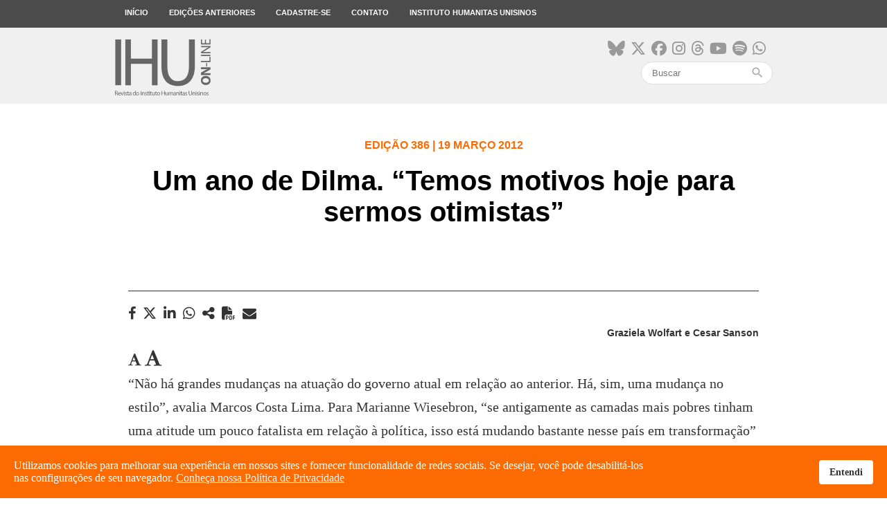

--- FILE ---
content_type: text/html; charset=utf-8
request_url: https://www.ihuonline.unisinos.br/artigo/4304-marcos-costa-lima-e-marianne-wiesebron
body_size: 11103
content:
<!DOCTYPE html>
<html xmlns="http://www.w3.org/1999/xhtml" xml:lang="pt-br" lang="pt-br" dir="ltr">
<head>
    <meta name="viewport" content="width=device-width, initial-scale=1.0" />

    <meta charset="utf-8" />
	<base href="https://www.ihuonline.unisinos.br/artigo/4304-marcos-costa-lima-e-marianne-wiesebron" />
	<meta name="keywords" content="Instituto, Humanitas, Humana, Jesuítas, Missão, Modernidade, Universalização, Civilização, Científicos, Tecnológicos, Cristãos, Debate, Discussão" />
	<meta name="author" content="Graziela Wolfart e Cesar Sanson" />
	<meta name="description" content="O Instituto Humanitas Unisinos - IHU - um órgão transdisciplinar da Unisinos, que visa apontar novas questões e buscar respostas para os desafios de nossa época. Parte da visão do humanismo social cristão, debatendo a sociedade do futuro." />
	<meta name="generator" content="ASAV" />
	<title>IHU Online - Um ano de Dilma. “Temos motivos hoje para sermos otimistas”</title>
	<link href="/templates/ihu/favicon.ico" rel="shortcut icon" type="image/vnd.microsoft.icon" />
	<link href="https://www.ihuonline.unisinos.br/component/search/?Itemid=441&amp;catid=16&amp;id=4304&amp;format=opensearch" rel="search" title="Pesquisa IHU Online" type="application/opensearchdescription+xml" />
	<link href="https://www.ihuonline.unisinos.br//modules/mod_asavsharenews/assets/css/mod_asavsharenews.css" rel="stylesheet" />
	<link href="https://cdnjs.cloudflare.com/ajax/libs/font-awesome/6.6.0/css/all.min.css" rel="stylesheet" />
	<link href="https://www.ihuonline.unisinos.br/modules/mod_asavmailto/assets/css/mod_asavmailto.css" rel="stylesheet" />
	<link href="https://www.ihuonline.unisinos.br//modules/mod_asavlastmagazines/assets/css/mod_asavlastmagazines.css" rel="stylesheet" />
	<link href="/templates/ihu/css/template.css" rel="stylesheet" />
	<link href="/templates/ihu/css/icons.css" rel="stylesheet" />
	<link href="/plugins/system/spcookieconsent/assets/css/style.css" rel="stylesheet" />
	<style>
#sp-cookie-consent {background-color: #fc6b01; color: #ffffff; }#sp-cookie-consent a, #sp-cookie-consent a:hover, #sp-cookie-consent a:focus, #sp-cookie-consent a:active {color: #f5f5f5; }#sp-cookie-consent .sp-cookie-allow {background-color: #ffffff; color: #333333;}#sp-cookie-consent .sp-cookie-allow:hover, #sp-cookie-consent .sp-cookie-allow:active, #sp-cookie-consent .sp-cookie-allow:focus {color: #333333;}
	</style>
	<script src="/media/jui/js/jquery.min.js?ae7f7e2eefd0e532d6207b136939adc2"></script>
	<script src="/media/jui/js/jquery-noconflict.js?ae7f7e2eefd0e532d6207b136939adc2"></script>
	<script src="/media/jui/js/jquery-migrate.min.js?ae7f7e2eefd0e532d6207b136939adc2"></script>
	<script src="/media/jui/js/bootstrap.min.js?ae7f7e2eefd0e532d6207b136939adc2"></script>
	<script src="/media/system/js/caption.js?ae7f7e2eefd0e532d6207b136939adc2"></script>
	<script src="https://www.ihuonline.unisinos.br//modules/mod_asavsharenews/assets/js/mod_asavsharenews.js"></script>
	<script src="https://www.ihuonline.unisinos.br/modules/mod_asavmailto/assets/js/mod_asavmailto.js"></script>
	<script src="/templates/ihu/js/hammer.min.js"></script>
	<script src="/templates/ihu/js/jquery.hammer.js"></script>
	<script src="/templates/ihu/js/template.js"></script>
	<script src="/templates/ihu/js/swipe_news.js"></script>
	<script src="/plugins/system/spcookieconsent/assets/js/script.js"></script>
	<script src="/media/system/js/html5fallback.js"></script>
	<script>
jQuery(function($){ initTooltips(); $("body").on("subform-row-add", initTooltips); function initTooltips (event, container) { container = container || document;$(container).find(".hasTooltip").tooltip({"html": true,"container": "body"});} });jQuery(window).on('load',  function() {
				new JCaption('img.caption');
			});
	</script>

    <!-- ReCaptcha Google -->
    <script src='https://www.google.com/recaptcha/api.js'></script>
    <!-- Favicons -->
    <link rel="apple-touch-icon" sizes="180x180" href="/apple-touch-icon.png">
    <link rel="icon" type="image/png" href="/favicon-32x32.png" sizes="32x32">
    <link rel="icon" type="image/png" href="/favicon-16x16.png" sizes="16x16">
    <link rel="manifest" href="/manifest.json">
    <link rel="mask-icon" href="/safari-pinned-tab.svg" color="#5bbad5">
    <meta name="theme-color" content="#FC6B01">

    <!--[if lt IE 9]>
        <script src="/media/jui/js/html5.js"></script>
    <![endif]-->
    
<meta property="og:type"            content="website"/>
<meta property="og:url"             content="https://www.ihuonline.unisinos.br/artigo/4304-marcos-costa-lima-e-marianne-wiesebron"/>
<meta property="og:title"           content="Um ano de Dilma. “Temos motivos hoje para sermos otimistas”"/>
<meta property="og:description"     content="O Instituto Humanitas Unisinos - IHU - um órgão transdisciplinar da Unisinos, que visa apontar novas questões e buscar respostas para os desafios de nossa época. Parte da visão do humanismo social cristão, debatendo a sociedade do futuro."/>
<meta property="og:image"           content="https://www.ihuonline.unisinos.br/images/midias_sociais/compartilhamento/default.png" />
<meta name="twitter:card"           content="summary_large_image" />
<meta name="twitter:url"            content="https://www.ihuonline.unisinos.br/artigo/4304-marcos-costa-lima-e-marianne-wiesebron" />
<meta name="twitter:title"          content="Um ano de Dilma. “Temos motivos hoje para sermos otimistas”" />
<meta name="twitter:description"    content="O Instituto Humanitas Unisinos - IHU - um órgão transdisciplinar da Unisinos, que visa apontar novas questões e buscar respostas para os desafios de nossa época. Parte da visão do humanismo social cristão, debatendo a sociedade do futuro." />
<meta name="twitter:image"          content="https://www.ihuonline.unisinos.br/images/midias_sociais/compartilhamento/default.png" />
<meta itemprop="name"               content="Um ano de Dilma. “Temos motivos hoje para sermos otimistas”">
<meta itemprop="image"              content="https://www.ihuonline.unisinos.br/images/midias_sociais/compartilhamento/default.png" />

	<!-- ANALYTICS -->
	<script>
	  (function(i,s,o,g,r,a,m){i['GoogleAnalyticsObject']=r;i[r]=i[r]||function(){
	  (i[r].q=i[r].q||[]).push(arguments)},i[r].l=1*new Date();a=s.createElement(o),
	  m=s.getElementsByTagName(o)[0];a.async=1;a.src=g;m.parentNode.insertBefore(a,m)
	  })(window,document,'script','https://www.google-analytics.com/analytics.js','ga');

	  ga('create', 'UA-546105-53', 'auto');
	  ga('send', 'pageview');
	</script>

</head>

<body>
    <!-- Facebook SDK -->
    <script>
        window.fbAsyncInit = function() {
            FB.init({
                appId      : '154074558361498',
                xfbml      : true,
                version    : 'v2.7'
            });
        };

        (function(d, s, id){
            var js, fjs = d.getElementsByTagName(s)[0];
            if (d.getElementById(id)) {return;}
            js = d.createElement(s); js.id = id;
            js.src = "//connect.facebook.net/en_US/sdk.js";
            fjs.parentNode.insertBefore(js, fjs);
        }(document, 'script', 'facebook-jssdk'));
    </script>
    <!-- /Facebook SDK -->

    <!-- Header -->
    <header class="main-menu topmenu">
        <div class="desktop-menu">
            <div class="container">
                <ul class="nav menu">
    <li class="item-101 menu-top"><a href="/" >Início</a></li><li class="item-103 menu-top"><a href="/edicoes-anteriores" >Edições anteriores</a></li><li class="item-104 menu-top"><a href="http://www.ihu.unisinos.br/#formNewsletter" target="_blank" rel="noopener noreferrer">Cadastre-se</a></li><li class="item-105 menu-top"><a href="http://www.ihu.unisinos.br/contato" target="_blank" rel="noopener noreferrer">Contato</a></li><li class="item-106 menu-top"><a href="http://www.ihu.unisinos.br" target="_blank" rel="noopener noreferrer">Instituto Humanitas Unisinos</a></li></ul>

            </div>
        </div>
    </header>
    <div class="topbar topmenu">
        <div class="container">

            <div class="header-mobile-menu">
                <div class="mobile-menu-button">
                    <span></span>
                    <span></span>
                    <span></span>
                </div>
            </div>

            <div class="open-mobile-menu mobile-menu">
                <div class="close-nav-button">
                    <i class="material-icons">close</i>
                </div>
                <div class="mobilesearch">
                    <div class="topsocialmedia">
                        <ul>
                            <li><a href="https://bsky.app/profile/ihu.unisinos.br" target="_blank"><i class="fa-brands fa-bluesky"aria-hidden="true"></i></a></li>
                            <li><a href="https://x.com/_ihu" target="_blank"><i class="fab fa-x-twitter"aria-hidden="true"></i></a></li>
                            <li><a href="https://www.facebook.com/InstitutoHumanitasUnisinos/" target="_blank"><i class="fa-brands fa-facebook" aria-hidden="true"></i></a></li>
                            <li><a href="https://www.instagram.com/_ihu/" target="_blank"><i class="fa-brands fa-instagram" aria-hidden="true"></i></a></li>
                            <li><a href="https://www.threads.net/@_ihu" target="_blank"><i class="fa-brands fa-threads"aria-hidden="true"></i></a></li>
                            <li><a href="https://www.youtube.com/user/ihucomunica" target="_blank"><i class="fa-brands fa-youtube" aria-hidden="true"></i></a></li>
                            <li><a href="https://open.spotify.com/show/5Rrhf1tcfIrxuHTob2gD5C?si=y2LlUwSHRDeDQgbhYOrztQ&dl_branch=1&nd=1" target="_blank"><i class="fa-brands fa-spotify" aria-hidden="true"></i></a></li>
                            <li><a href="https://whatsapp.com/channel/0029VaFuN4PDJ6H07R2On71R" target="_blank"><i class="fa-brands fa-whatsapp" aria-hidden="true"></i></a></li>
                            
                        </ul>
                    </div>
                    <div class="search">
    <form action="/artigo" method="post" class="form-inline">
        <input name="search" id="mod-search-searchword" maxlength="200"  class="inputbox search-query" type="search" placeholder="Buscar" /><span class="icon-search"><i class="material-icons">search</i></span>        <input type="hidden" name="task" value="busca" />
        <input type="hidden" name="option" value="com_padraobusca" />
        <input type="hidden" name="Itemid" value="441" />
    </form>
</div>

                </div>
                <ul class="nav menu">
    <li class="item-101 menu-top"><a href="/" >Início</a></li><li class="item-103 menu-top"><a href="/edicoes-anteriores" >Edições anteriores</a></li><li class="item-104 menu-top"><a href="http://www.ihu.unisinos.br/#formNewsletter" target="_blank" rel="noopener noreferrer">Cadastre-se</a></li><li class="item-105 menu-top"><a href="http://www.ihu.unisinos.br/contato" target="_blank" rel="noopener noreferrer">Contato</a></li><li class="item-106 menu-top"><a href="http://www.ihu.unisinos.br" target="_blank" rel="noopener noreferrer">Instituto Humanitas Unisinos</a></li></ul>

            </div>

            <div class="toplogo"><a href="/"><img src="https://www.ihuonline.unisinos.br/templates/ihu/images/svg/logo-ihuonline.svg" alt="" /></a></div>
            <div class="topsearch">
                <div class="topsocialmedia">
                    <ul>
                        <li><a href="https://bsky.app/profile/ihu.unisinos.br" target="_blank"><i class="fa-brands fa-bluesky"aria-hidden="true"></i></a></li>
                        <li><a href="https://x.com/_ihu" target="_blank"><i class="fab fa-x-twitter"aria-hidden="true"></i></a></li>
                        <li><a href="https://www.facebook.com/InstitutoHumanitasUnisinos/" target="_blank"><i class="fa-brands fa-facebook" aria-hidden="true"></i></a></li>
                        <li><a href="https://www.instagram.com/_ihu/" target="_blank"><i class="fa-brands fa-instagram" aria-hidden="true"></i></a></li>
                        <li><a href="https://www.threads.net/@_ihu" target="_blank"><i class="fa-brands fa-threads"aria-hidden="true"></i></a></li>
                        <li><a href="https://www.youtube.com/user/ihucomunica" target="_blank"><i class="fa-brands fa-youtube" aria-hidden="true"></i></a></li>
                        <li><a href="https://open.spotify.com/show/5Rrhf1tcfIrxuHTob2gD5C?si=y2LlUwSHRDeDQgbhYOrztQ&dl_branch=1&nd=1" target="_blank"><i class="fa-brands fa-spotify" aria-hidden="true"></i></a></li>
                        <li><a href="https://whatsapp.com/channel/0029VaFuN4PDJ6H07R2On71R" target="_blank"><i class="fa-brands fa-whatsapp" aria-hidden="true"></i></a></li>
                    </ul>
                </div>
                <div class="search">
    <form action="/artigo" method="post" class="form-inline">
        <input name="search" id="mod-search-searchword" maxlength="200"  class="inputbox search-query" type="search" placeholder="Buscar" /><span class="icon-search"><i class="material-icons">search</i></span>        <input type="hidden" name="task" value="busca" />
        <input type="hidden" name="option" value="com_padraobusca" />
        <input type="hidden" name="Itemid" value="441" />
    </form>
</div>

            </div>
        </div>
    </div>
    <!-- /Header -->

    <!-- Body -->
    
<div class="item-page" itemscope itemtype="https://schema.org/Article">
    <meta itemprop="inLanguage" content="pt-BR" />

    

<!-- NEWS TITLE -->
<div class="article_title">
    <div class="article_title_content"> 
        <h4>Edição 386 | 19 Março 2012</h4>
        <h1>Um ano de Dilma. “Temos motivos hoje para sermos otimistas”</h1>
    </div>
</div>

<!-- NEWS CONTENT -->
<div class="container">

    <div class="news-body" itemprop="articleBody">
        <div class="news-details">
            <div class="hidden-mobile">
                		<div class="moduletable">
						<script src="https://apis.google.com/js/platform.js" async defer></script>

<div class="news-mobile-share">
    <div class="news-sharebuttons">
        <h3 class="hidden-desktop">COMPARTILHAR</h3>
        <ul>
                        <li><a id="facebook_share" href="#" target="_blank"><i class="fa fa-facebook" aria-hidden="true"></i><h4 class="hidden-desktop">FACEBOOK</h4></a></li>
                                               <li>
                <a id="x_share" href="https://x.com/intent/tweet?original_referer=https%3A%2F%2Fwww.ihuonline.unisinos.br%2Fartigo%2F4304-marcos-costa-lima-e-marianne-wiesebron&ref_src=twsrc%5Etfw&text=&tw_p=tweetbutton&url=https%3A%2F%2Fwww.ihuonline.unisinos.br%2Fartigo%2F4304-marcos-costa-lima-e-marianne-wiesebron" id="share_button" target="_blank">
                    <i class="fab fa-x-twitter" aria-hidden="true"></i>
                    <h4 class="hidden-desktop">Twitter</h4>
                </a>
            </li>
                                        <li>
                    <a id="linkedin_share"
                    href="https://www.linkedin.com/sharing/share-offsite/?url=https%3A%2F%2Fwww.ihuonline.unisinos.br%2Fartigo%2F4304-marcos-costa-lima-e-marianne-wiesebron"
                    data-action="share/linkedin/share"
                    target="_blank"
                    rel="noopener noreferrer">
                        <i class="fab fa-linkedin" aria-hidden="true"></i>
                        <h4 class="hidden-desktop">LINKEDIN</h4>
                    </a>
                </li>
                                                <li><a id="whatsapp_share" href="https://wa.me/?text=https://www.ihuonline.unisinos.br/artigo/4304-marcos-costa-lima-e-marianne-wiesebron" data-action="share/whatsapp/share" target="_blank"><i class="fab fa-whatsapp" aria-hidden="true"></i><h4 class="hidden-desktop">WHATSAPP</h4></a></li>
            
            <li><a id="navigator_share" href="#" title="Um ano de Dilma. “Temos motivos hoje para sermos otimistas”" url="https://www.ihuonline.unisinos.br/artigo/4304-marcos-costa-lima-e-marianne-wiesebron"><i class="fas fa-share-alt" aria-hidden="true"></i><h4 class="hidden-desktop">COMPARTILHAR</h4></a></li>
                                <!-- Ícone para impressão em PDF para página de notícias -->
                    <li><a>
                    <i class="fa-solid fa-file-pdf" id="pdf_print" aria-hidden="true" style="cursor:pointer; margin-right: 10px;"></i>
                    <h4 class="hidden-desktop">IMPRIMIR PDF</h4>
                    </a></li>
                            </ul>

        <div class="mobile-sharebutton-cancel hidden-desktop">
            <p><i class="material-icons">close</i> CANCELAR</p>
        </div>

    </div>
</div>		</div>
	                		<div class="moduletable">
						<div class="mailto">
	<i class="fa fa-envelope mailto_button" aria-hidden="true"></i>
	<div class="mailto_modal">
		<div class="mailto_modal_content">
			<div class="mailto_close_box">
				<div class="mailto_close"><i class="material-icons">close</i><p>FECHAR</p></div>
			</div>

			
			<h3>Enviar o link deste por e-mail a um(a) amigo(a).</h3>
			<form action="https://www.ihuonline.unisinos.br/artigo/4304-marcos-costa-lima-e-marianne-wiesebron" method="post" id="formularioMailTo" class="formularioMailTo">
				<div>
					<input type="text" name="nome" required minlength="2" placeholder="Seu Nome" />
				</div>
				<div>
					<input type="email" name="emailRemetente" required placeholder="Seu E-mail" />
				</div>
				<div>
					<input type="email" name="email" required placeholder="E-mail de destino" />
				</div>
				<div>
					<input type="text" name="titulo" required minlength="2" placeholder="Título do E-mail" />
				</div>
				<div>
					<button class="form_button" type="enviar">Enviar</button>
				</div>
			</form>

			
		</div>
	</div>
</div>		</div>
	            </div>
            <div class="news-publishinfo">
                                    <p><strong>Graziela Wolfart e Cesar Sanson</strong></p>
                            </div>
        </div>
        <div class="news-font hidden-mobile">
            <i class="fa fa-font" aria-hidden="true" data-num="menos"></i>
            <i class="fa fa-font" aria-hidden="true" data-num="mais" style="font-size: 1.3em;"></i>
        </div>
        <div class="news-language">
            <ul>
                                            </ul>
        </div>
        <div class="news-body-content">
            “Não há grandes mudanças na atuação do governo atual em relação ao anterior. Há, sim, uma mudança no estilo”, avalia Marcos Costa Lima. Para Marianne Wiesebron, “se antigamente as camadas mais pobres tinham uma atitude um pouco fatalista em relação à política, isso está mudando bastante nesse país em transformação” <!--CONTEUDO_INICIO--><p>
<p>Ao ponderar a trajetória política de Dilma em seu primeiro ano de governo, com o olhar um pouco mais voltado para o Nordeste, o professor <strong>Marcos Costa Lima</strong> afirma que &ldquo;o Brasil se apresenta hoje em condições de enfrentar uma das maiores crises já havidas no mundo capitalista. E irá enfrentá-la com crescimento econômico. No passado, dado a característica de profunda dependência do capital internacional, em cada crise, mesmo as de menor impacto, o país paralisava. Temos motivos hoje para sermos otimistas. O país já é a sexta economia do mundo, segundo dados internacionais. Ainda há muito a fazer, mas estamos no caminho certo&rdquo;. Na entrevista que concedeu por e-mail à <strong>IHU On-Line</strong>, ao lado da professora na Universidade de Leiden, <strong>Marianne Wiesebron</strong>, ele considera que Dilma tem mais acentuado o perfil de administradora, de uma técnica que conhece em detalhe as políticas do seu governo. &ldquo;Trata-se de um governo de coalizão e, mesmo assim, a presidente não tem contemporizado com omissões ou falhas de seus auxiliares. Em grande medida, a sua alta popularidade se deve a esse perfil de alguém de grande correção e espírito público. Ademais, ter na presidência da república uma mulher em um país de marcadas posições machistas representa um avanço cultural histórico, a saber, que as mulheres têm competência para gerir uma nação complexa como o Brasil&rdquo;. Já Marianne Wiesebron avalia que as políticas do governo Dilma &ldquo;representam uma continuidade com o governo anterior, mas são mais focadas&rdquo;.</p>
<p><strong>Marcos Costa Lima</strong> é professor do Departamento de Ciência Política da Universidade Federal de Pernambuco e leciona política econômica internacional. Possui graduação em Filosofia Política pela Université Montpellier 2 Sciences et Techniques, da França, mestrado em Sociologia pela Universidade Federal de Pernambuco e doutorado em Ciências Sociais pela Universidade Estadual de Campinas.</p>
<p><strong>Marianne Wiesebron</strong> é responsável pelos estudos brasileiros na Universidade de Leiden, da Holanda, e uma apaixonada pelo Brasil. Ela trabalha com relações internacionais e acompanha de perto a política brasileira.</p>
<p><strong>Confira a entrevista.</strong></p>
<p><strong>IHU On-Line &ndash; É possível falar em um Nordeste antes e num Nordeste depois de Lula?</strong></p>
<p><strong>Marcos Costa Lima &ndash; </strong>A questão regional do Nordeste brasileiro é muito antiga. As desigualdades ainda são marcantes, não obstante o trabalho desenvolvido pelo governo Lula nos desníveis regionais. Mesmo o atual presidente do Instituto de Pesquisa Econômica Aplicada &ndash; Ipea, o professor Marcio Pochmann, registra em estudos recentes essa assimetria.</p>
<p><strong>Marianne Wiesebron </strong>&ndash; Como uma cientista estrangeira que escreveu uma tese de doutorado sobre um tema nordestino, no caso o cangaço, e tendo viajado muito pelo Nordeste, desde os anos 1970, impressiona como essa região mudou nos últimos anos. Cito como exemplo as melhorias na infraestrutura e na habitação. De modo mais geral, tem-se a impressão de uma melhoria nas condições de vida.</p>
<p><strong>Marcos Costa Lima </strong>&ndash; A experiência da Sudene, dirigida por Celso Furtado, gerou um novo alento para a região através das políticas de industrialização que, antes, estavam ausentes do Nordeste. No governo Lula são diversos projetos estruturadores, desde os investimentos da Petrobras até os investimentos na indústria naval e nos portos, a exemplo do Porto do Suape.</p>
<p><strong>Marianne Wiesebron </strong>&ndash; De fato, o aumento da industrialização é algo bem visível e que muda o caráter do Nordeste.</p>
<p><strong>Marcos Costa Lima &ndash;</strong> Para além da indústria, foram implementados vários projetos sociais substantivos como o Bolsa Família, a ampliação dos Cefets/escolas técnicas, bem como a criação de universidades federais no interior da região.</p>
<p><strong>Marianne Wiesebron &ndash;</strong> Tampouco devemos esquecer dentro dos programas sociais desenvolvidos pelo governo Lula os programas para a agricultura familiar e os programas de microcrédito.</p>
<p><strong>IHU On-Line &ndash; Os altos índices de popularidade de Lula e Dilma no Nordeste devem-se às políticas sociais ou existem outros fatores?</strong></p>
<p><strong>Marcos Costa Lima &ndash;</strong> Sem dúvida as políticas sociais foram importantes, mas a popularidade se deu por conta de uma percepção mais geral de bem-estar, a exemplo da manutenção, ao longo de todo o governo Lula, dos salários e aposentadorias reajustados acima da inflação. Sabemos que há nos grotões da região muitos trabalhadores rurais que vivem de suas aposentadorias.</p>
<p><strong>Marianne Wiesebron &ndash;</strong> De fato, a preocupação com um salário decente já não constava na pauta dos governos há um bom tempo. Pagar um salário mínimo decente é uma prática que começou com Getúlio Vargas e que se manteve nos governos JK e João Goulart, sendo retomada agora nos governos Lula e Dilma. Além do mais, não esqueçamos o Programa de Aceleração do Crescimento &ndash; PAC que ajudou a economia a crescer numa parceria público-privada e que gerou muitos empregos.</p>
<p><strong>IHU On-Line &ndash; A economia no Nordeste continua em expansão ou apresenta sinais de retração?</strong></p>
<p><strong>Marcos Costa Lima &ndash; </strong>O Brasil se apresenta hoje em condições de enfrentar uma das maiores crises já havidas no mundo capitalista. E irá enfrentá-la com crescimento econômico. No passado, dado a característica de profunda dependência do capital internacional, em cada crise, mesmo as de menor impacto, o país paralisava. Temos motivos hoje para sermos otimistas. O país já é a sexta economia do mundo, segundo dados internacionais. Ainda há muito a fazer, mas estamos no caminho certo.</p>
<p><strong>Marianne Wiesebron </strong>&ndash; Atualmente estamos vendo companhias dos países emergentes, os BRIC (Brasil, Rússia, Índia e China), comprando empresas europeias e americanas. Em nível nacional, como há milhões de brasileiros que saíram da pobreza com os programas sociais dos presidentes Lula e Dilma e que se tornaram consumidores, a economia nacional está se beneficiando com isso. Ademais, o governo Dilma está tomando várias medidas para estimular ainda mais o consumo, como reduzir o imposto de alguns produtos de consumo duráveis, o que mantém o nível da demanda.</p>
<p><strong>IHU On-Line &ndash; Quais são as continuidades e descontinuidades do governo Dilma em relação ao governo Lula no Nordeste?</strong></p>
<p><strong>Marcos Costa Lima &ndash;</strong> A rigor, não há grandes mudanças na atuação do governo atual em relação ao anterior. Há, sim, uma mudança no estilo. A presidente Dilma tem mais acentuado o perfil de administradora, de uma técnica que conhece em detalhe as políticas do seu governo. Um ponto saliente é que no seu primeiro ano de mandato houve a renúncia de sete ministros. Trata-se de um governo de coalizão e, mesmo assim, a presidente não tem contemporizado com omissões ou falhas de seus auxiliares. Em grande medida, a sua alta popularidade se deve a esse perfil de alguém de grande correção e espírito público. Ademais, ter na presidência da república uma mulher em um país de marcadas posições machistas representa um avanço cultural histórico, a saber, que as mulheres têm competência para gerir uma nação complexa como o Brasil.</p>
<p><strong>Marianne Wiesebron &ndash;</strong> Creio que em relação ao gênero, a Europa como um todo é mais conservadora do que o Brasil. A presidente Dilma conquistou o respeito internacional em pouco tempo. Suas políticas representam uma continuidade com o governo anterior, mas são mais focadas, como os vários programas do Brasil Sem Miséria no Campo, por exemplo, um programa de formação técnica para pequenos agricultores visando o aumento da sua produção em cooperação com universidades e a Embrapa.</p>
<p><strong>IHU On-Line &ndash; É possível identificar o &ldquo;mapa&rdquo; político hegemônico hoje no Nordeste? As forças progressistas estão mais fortes ou dependem das oligarquias para governarem?</strong></p>
<p><strong>Marcos Costa Lima &ndash;</strong> Há de fato uma hegemonia dos partidos de esquerda no Nordeste. Por exemplo, o Partido Socialista Brasileiro dirige dois estados importantes da região (Ceará e Pernambuco) e a Bahia é liderada pelo Partido dos Trabalhadores. Dos nove estados da região, apenas dois deles estão na oposição ao governo. As oligarquias ainda estão presentes na política, não apenas no Nordeste, mas no Brasil como um todo. No entanto, elas não conseguem mais estabelecer o seu predomínio histórico.</p>
<p><strong>Marianne Wiesebron &ndash;</strong> Entretanto, o mapa político do Brasil está mudando e se tornando mais complexo. A disponibilidade de meios de comunicação leva a um cidadão mais informado e mais exigente.</p>
<p><strong>IHU On-Line &ndash; FHC se aliou ao PFL para governar. Lula governou com uma ampla coalizão composta por forças progressistas e atrasadas e Dilma não rompeu com essa coalizão. É impossível governar no Brasil sem aliança com as oligarquias e forças que adotam o clientelismo como método de ação política?</strong></p>
<p><strong>Marcos Costa Lima &ndash;</strong> A pergunta induz a que se pense que apenas a coalizão em torno de Lula e de Dilma mantiveram alianças com oligarquias, o que não é fato. FHC estabeleceu uma forte aliança com o DEM (ex-PFL), partido que, de fato, expressa o pensamento de direita e conservador no Brasil, que tem sua origem no regime ditatorial e cuja raiz é a Arena. Fala-se muito na aliança de Lula com Sarney e Collor, que são de fato oligarcas, mas que apoiaram um governo mais à esquerda e um partido como o PT, que representava a massa dos trabalhadores organizados. Em um país com uma tradição conservadora como o nosso, esta mudança, a meu ver, ainda vai demorar. Uma democracia pressupõe, ao menos, eleições regulares e voto. No limite, é a população quem decide, mas ela está influenciada ou pela mídia, ou pela pressão política local, que atrela muitos eleitores ao controle do poder. Felizmente a população trabalhadora e os setores populares estão percebendo que os governos Lula e Dilma têm compromissos com mudanças e, sobretudo, com alguns ganhos para eles. Isso significa que nenhum governo posterior poderá recuar em relação aos avanços sociais que foram realizados no Brasil. Os chamados &ldquo;coronéis&rdquo; agrários ou urbanos só desaparecerão quando a maioria da população votar em políticos identificados com os interesses da maioria.</p>
<p><strong>Marianne Wiesebron &ndash; </strong>Tanto no Brasil como na Holanda os governos são formados em base de coalizões. Formar uma coalizão ampla dá, em geral, mais possibilidades de agilizar o trabalho necessário entre o Executivo e o Legislativo. Por outro lado, implica em uma maior necessidade de jogo de cintura. Ao mesmo tempo, nota-se que a popularidade da presidente Dilma é devida ao fato, entre outros, de demitir ministros que governam segundo sistemas tradicionais. Assim, as mudanças do sistema político no Brasil estão acontecendo de duas formas: pelos cidadãos e pela presidente, que hesita menos do que seu antecessor em demitir um ministro.</p>
<p><strong>IHU On-Line &ndash; Como está a ação do movimento social no Brasil? Há movimentos que influenciam as políticas públicas?</strong></p>
<p><strong>Marcos Costa Lima &ndash;</strong> Há, sim, movimentos sociais como &ldquo;os sem terra&rdquo; ou &ldquo;os sem teto&rdquo;, os movimentos indígenas, ou os movimentos em defesa do meio ambiente. Há muitas organizações ligadas às favelas, às populações ribeirinhas, aos negros, às mulheres, aos homossexuais. Esses movimentos têm pressionado a grande política, os políticos e governos nas três esferas para que atendam aos pleitos do cotidiano e para que não fiquem apenas em torno de questões estruturais. São demandas por escolas, postos de saúde, crédito, policiamento e iluminação. Há uma pletora de novas reivindicações que, antes, não entravam na pauta das políticas públicas e às quais, hoje, todo político tem que responder.</p>
<p><strong>Marianne Wiesebron &ndash;</strong> Penso que atualmente, não só no Brasil mas no mundo, os governos têm que levar em conta movimentos sociais e outros atores da sociedade civil. O Brasil tem um leque muito amplo e muito ativo de movimentos sociais. Se antigamente as camadas mais pobres tinham uma atitude um pouco fatalista em relação à política, isso está mudando bastante nesse país em transformação. É algo notável no Nordeste. </p>
<p><strong>IHU On-Line &ndash; A Igreja sempre teve um importante papel no Nordeste frente à política. Esse papel continua ativo?</strong></p>
<p><strong>Marcos Costa Lima &ndash;</strong> Esta igreja popular, ligada à Puebla, perdeu muito. No passado recente, figuras como o Pe. Lebret , o Pe. Comblin , recém falecido, e D. Hélder Câmara , com suas teorias da libertação e suas práticas libertadoras, acabaram sendo substituídos por uma velha tradição conservadora do Vaticano. A &ldquo;opção pelos pobres&rdquo; perdeu e a Igreja Católica caminhou para uma dimensão de reprodução do status quo e todo o rico legado desses padres progressistas ficou na sombra. Em Recife, onde D. Hélder deixou uma herança, seus seguidores foram todos deslocados e muitos perderam seus postos por praticarem a &ldquo;opção pelos pobres&rdquo;. Mas creio que tais ideias estão vivas. Uma figura como Paulo Freire , ligado a estes movimentos, hoje tem centros de pesquisa em todo mundo que discutem sua pedagogia. Temos vivido um período longo de políticas liberais e neoliberais que pregam uma visão não apenas individualista, mas também egoísta da existência humana. Onde um filósofo como Hobbes  passou a representar o modelo por excelência do &ldquo;homem lobo do próprio homem&rdquo;. Ora é quase impossível construir uma sociedade nestes termos, sem cooperação, sem generosidade, sem altruísmo. Os movimentos de revolta em todo o mundo têm sido uma manifestação de insatisfação de homens e mulheres &ldquo;comuns&rdquo; contra a opulência e prepotência dos poderosos. Penso que estamos inaugurando algo novo, ainda não acabado, um período civilizatório de questionamentos de um paradigma que tem aprofundado as desigualdades. Temos questões importantes a enfrentar, como a destruição ambiental e a pobreza em escala planetária, e precisamos de outras premissas para construir o futuro melhor. Os jovens que hoje estão sem perspectivas são os primeiros a se manifestar contra o atual estado de coisas. Na América do Sul esse processo já começou e os governos de inclusão social e de combate às desigualdades serão cada vez mais fortes, pois respondem às necessidades do momento.</p>
</p><!--CONTEUDO_FIM-->            
            <!-- COMUNICAR ERRO -->
                        <!-- /COMUNICAR ERRO -->

            <!-- ÚLTIMAS REVISTAS -->
            		<div class="moduletable">
						
<div class="lastmagazines">
        <h2>Últimas edições</h2>
        <ul>
                            <li>
                    <div class="lastmagazine_image" style="background-image: url('/images/stories/edicoes/558/capa.jpg');"></div>
                    <div class="lastmagazine_details">
                        <div class="lastmagazine_edition"><h4>Edição 558</h4></div>
                        <h3>Natal. A poesia mística do Menino Deus no Brasil profundo</h3>
                        <a href="https://www.ihuonline.unisinos.br/edicao/558" class="button-bor-small">Ver edição</a>
                    </div>
                </li>
                            <li>
                    <div class="lastmagazine_image" style="background-image: url('/images/stories/edicoes/557/capa.jpg');"></div>
                    <div class="lastmagazine_details">
                        <div class="lastmagazine_edition"><h4>Edição 557</h4></div>
                        <h3>O veneno automático e infinito do ódio e suas atualizações no século XXI</h3>
                        <a href="https://www.ihuonline.unisinos.br/edicao/557" class="button-bor-small">Ver edição</a>
                    </div>
                </li>
                            <li>
                    <div class="lastmagazine_image" style="background-image: url('/images/stories/edicoes/556/capa.jpg');"></div>
                    <div class="lastmagazine_details">
                        <div class="lastmagazine_edition"><h4>Edição 556</h4></div>
                        <h3>Um caleidoscópio chamado Rio Grande do Sul</h3>
                        <a href="https://www.ihuonline.unisinos.br/edicao/556" class="button-bor-small">Ver edição</a>
                    </div>
                </li>
                    </ul>
</div>		</div>
	            <!-- /ÚLTIMAS REVISTAS -->
        </div>
    </div>

</div>
<!-- /NEWS CONTENT -->

<!-- DISQUS COMENTÁRIOS -->
<div class="news-comments">
    </div>
<!-- /DISQUS COMENTÁRIOS -->

<!-- ICONS BAR -->
<section class="news_section_icons hidden-desktop">
    <ul>
        <li class="brightness_icon"><i class="material-icons">brightness_high</i></li>
        <li><i class="fa fa-font" aria-hidden="true" data-num="menos"></i></li>
        <li><i class="fa fa-font" aria-hidden="true" data-num="mais" style="font-size: 1.3em;"></i></li>
        <li class="button-news-mobile-share"><i class="material-icons">share</i></li>
    </ul>
</section>

<div class="hidden-desktop">
    		<div class="moduletable">
						<script src="https://apis.google.com/js/platform.js" async defer></script>

<div class="news-mobile-share">
    <div class="news-sharebuttons">
        <h3 class="hidden-desktop">COMPARTILHAR</h3>
        <ul>
                        <li><a id="facebook_share" href="#" target="_blank"><i class="fa fa-facebook" aria-hidden="true"></i><h4 class="hidden-desktop">FACEBOOK</h4></a></li>
                                               <li>
                <a id="x_share" href="https://x.com/intent/tweet?original_referer=https%3A%2F%2Fwww.ihuonline.unisinos.br%2Fartigo%2F4304-marcos-costa-lima-e-marianne-wiesebron&ref_src=twsrc%5Etfw&text=&tw_p=tweetbutton&url=https%3A%2F%2Fwww.ihuonline.unisinos.br%2Fartigo%2F4304-marcos-costa-lima-e-marianne-wiesebron" id="share_button" target="_blank">
                    <i class="fab fa-x-twitter" aria-hidden="true"></i>
                    <h4 class="hidden-desktop">Twitter</h4>
                </a>
            </li>
                                        <li>
                    <a id="linkedin_share"
                    href="https://www.linkedin.com/sharing/share-offsite/?url=https%3A%2F%2Fwww.ihuonline.unisinos.br%2Fartigo%2F4304-marcos-costa-lima-e-marianne-wiesebron"
                    data-action="share/linkedin/share"
                    target="_blank"
                    rel="noopener noreferrer">
                        <i class="fab fa-linkedin" aria-hidden="true"></i>
                        <h4 class="hidden-desktop">LINKEDIN</h4>
                    </a>
                </li>
                                                <li><a id="whatsapp_share" href="https://wa.me/?text=https://www.ihuonline.unisinos.br/artigo/4304-marcos-costa-lima-e-marianne-wiesebron" data-action="share/whatsapp/share" target="_blank"><i class="fab fa-whatsapp" aria-hidden="true"></i><h4 class="hidden-desktop">WHATSAPP</h4></a></li>
            
            <li><a id="navigator_share" href="#" title="Um ano de Dilma. “Temos motivos hoje para sermos otimistas”" url="https://www.ihuonline.unisinos.br/artigo/4304-marcos-costa-lima-e-marianne-wiesebron"><i class="fas fa-share-alt" aria-hidden="true"></i><h4 class="hidden-desktop">COMPARTILHAR</h4></a></li>
                                <!-- Ícone para impressão em PDF para página de notícias -->
                    <li><a>
                    <i class="fa-solid fa-file-pdf" id="pdf_print" aria-hidden="true" style="cursor:pointer; margin-right: 10px;"></i>
                    <h4 class="hidden-desktop">IMPRIMIR PDF</h4>
                    </a></li>
                            </ul>

        <div class="mobile-sharebutton-cancel hidden-desktop">
            <p><i class="material-icons">close</i> CANCELAR</p>
        </div>

    </div>
</div>		</div>
	</div>






</div>
  

    <!-- Footer -->
    <footer>
        <div class="footerbar">
            <div class="container">
                <div class="footerbar-logo">
                    <a href="/"><img src="https://www.ihuonline.unisinos.br/templates/ihu/images/svg/logo-ihuonline-white.svg" alt="" /></a>
                </div>
                <div class="footerbar-address">
                    <p><p>Av. Unisinos, 950 - São Leopoldo - RS<br /> CEP 93.022-750<br /> Fone: +55 51 3590-8213<br /> humanitas@unisinos.br<br /> Copyright © 2016 - IHU - Todos direitos reservados</p></p>
                </div>
            </div>
        </div>
    </footer>
    <!-- /Footer -->

    
<div id="sp-cookie-consent" class="position-bottom"><div><div class="sp-cookie-consent-content">Utilizamos cookies para melhorar sua experiência em nossos sites e fornecer funcionalidade de redes sociais. Se desejar, você pode desabilitá-los nas configurações de seu navegador. <a href="http://www.unisinos.br/images/documentos/politica-de-privacidade-atual.pdf">Conheça nossa Política de Privacidade</a></div><div class="sp-cookie-consent-action"><a class="sp-cookie-close sp-cookie-allow" href="#">Entendi</a></div></div></div></body>
</html>
